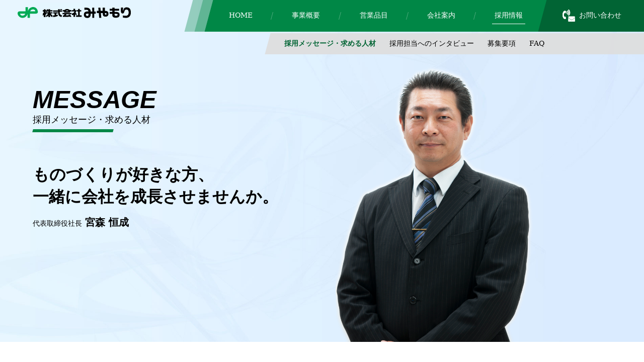

--- FILE ---
content_type: text/html; charset=UTF-8
request_url: http://www.kk-miyamori.co.jp/recruit/message.php
body_size: 11506
content:
<!doctype html>
<html>
<head>
<meta charset="utf-8">
<meta name="viewport" content="width=device-width">

<TITLE>採用メッセージ・求める人材｜株式会社みやもり</TITLE>
<META name="keywords" content="額帯鏡､ファインビュー､産業機械部品､機械加工､機械要素関連部品､シートシャッター､設計･組立･施工､アッセンブリー、商社">
<META name="description" content="みやもりは額帯鏡の製造販売を行っております。また、機械の要素部品、高性能機器部品を取扱い、北陸三県はもちろん、全国に顧客を持つ商社です。">

<link rel="stylesheet" type="text/css" href="/common/css/ress.css">
<link rel="stylesheet" type="text/css" href="/common/css/animate.css">
<link rel="stylesheet" type="text/css" href="/common/css/layout.css">

<!--jQuery-->
<script src="//ajax.googleapis.com/ajax/libs/jquery/1.11.1/jquery.min.js"></script>
<script src="/common/js/jquery-extension.js"></script>

<!--ヘッダーナビ追従-->
<script src="/common/js/Debouncer.js"></script>
<script src="/common/js/features.js"></script>
<script src="/common/js/Headroom.js"></script>
<script src="/common/js/jQuery.headroom.js"></script>

<!--レスポンシブcss-->
<link rel="stylesheet" href="/common/css/style-sm.css" media="print, screen and (max-width:1159px)">
<link rel="stylesheet" href="/common/css/style-s.css" media="screen and (max-width:767px)">
<link rel="stylesheet" href="/common/css/style-ml.css" media="print,  screen and (min-width:768px)">
<link rel="stylesheet" href="/common/css/style-m.css" media="print, screen and (min-width:768px) and (max-width:1159px)">
<link rel="stylesheet" href="/common/css/style-l.css" media="only screen and (min-width:1160px)">

<!--fontawesome-->
<link href="https://maxcdn.bootstrapcdn.com/font-awesome/4.7.0/css/font-awesome.min.css" rel="stylesheet" integrity="sha384-wvfXpqpZZVQGK6TAh5PVlGOfQNHSoD2xbE+QkPxCAFlNEevoEH3Sl0sibVcOQVnN" crossorigin="anonymous">

<!--アナリティクス-->
<!-- Global site tag (gtag.js) - Google Analytics -->
<script async src="https://www.googletagmanager.com/gtag/js?id=UA-119119924-1"></script>
<script>
  window.dataLayer = window.dataLayer || [];
  function gtag(){dataLayer.push(arguments);}
  gtag('js', new Date());

  gtag('config', 'UA-119119924-1');
</script><!--/アナリティクス-->
</head>

<body id="recruit" class="nav_sub_1">
<!--ヘッダーphp-->
<header class="headroom" id="header">
  <div class="head_wrap pc_flex pc_flex_sb">
  <h1><a href="/"><img src="/common/img/header/logo_b.png" alt="株式会社みやもり" class="head_logo_b"/><img src="/common/img/header/logo_w.png" alt="株式会社みやもり" class="head_logo_w"/></a></h1>
  <ul class="head_gnav pc_flex pc_flex_sb">
    <li class="naname gnav_top"><div class="naname_utikesi"><a href="/" class="gnav_link">HOME</a></div></li>
    <li class="naname gnav_outline"><div class="naname_utikesi"><a href="/outline/" class="gnav_link">事業概要</a></div></li>
    <li class="naname gnav_items"><div class="naname_utikesi"><a href="/items/" class="gnav_link">営業品目</a>
    
    
    <ul class="gnav_child gnav_child_items">
          <li class="nav_sub_1"><a href="/items/">営業品目</a></li>
          <li class="nav_sub_2"><a href="/items/products.php">取扱商品/メーカー</a></li>
</ul></div></li>
    <li class="naname gnav_company"><div class="naname_utikesi"><a href="/company/" class="gnav_link">会社案内</a>
    
    <ul class="gnav_child gnav_child_company">
<li class="nav_sub_1"><a href="/company/">ご挨拶/概要</a></li>
    <li class="nav_sub_2"><a href="/company/history.php">沿革/ISO取得/アクセス</a></li>
</ul>

</div></li>
    <li class="naname gnav_recruit"><div class="naname_utikesi"><a href="/recruit/" class="gnav_link">採用情報</a>
    
    <ul class="gnav_child gnav_child_recruit">
<li class="pc_none"><a href="/recruit/">採用情報 TOP</a></li>
          <li class="nav_sub_1"><a href="/recruit/message.php">採用メッセージ・求める人材</a></li>
          <li class="nav_sub_2"><a href="/recruit/interview.php">採用担当へのインタビュー</a></li>
          <li class="nav_sub_3"><a href="/recruit/youkou.php">募集要項</a></li>
          <li class="nav_sub_4"><a href="/recruit/faq.php">FAQ</a></li>
</ul></div></li>
    <li class="naname gnav_contact pc_only"><div class="naname_utikesi"><a href="/contact/" class="gnav_link">お問い合わせ</a></div></li>
  </ul>
  <div class="pc_none head_btn flex">
    <div class="naname head_btn_left">
      <div class="naname_utikesi">
        <div class="btn open_btn">
        <div class="menu-trigger">
      <span></span>
      <span></span>
      <span></span>
    </div>
        メニュー</div>
        </div>
    </div>
    <div class="naname head_btn_right">
      <div class="naname_utikesi">
        <a href="/contact/"><div class="btn">
        <span class="head_btn_contact_icon"><img src="/common/img/header/contact_icon_l.png" alt="お問い合わせ"/></span>お問い合わせ</div></a>
        </div>
    </div>
  </div>
  </div>
</header><!--/ヘッダーphp-->



<section class="message_main">
  <div class="w1150">
  <h1 class="arial_title arial_title_s">MESSAGE</h1>
  <p class="txt_pc_18px ">採用メッセージ・求める人材</p><div class="green_line green_line_6px naname"></div>
  <p class="txt_pc_32px mt60"><strong>ものづくりが好きな方、<br>
一緒に会社を成長させませんか。</strong></p>
  
  <p class="txt_pc_20px mt15">
    <span class="txt70p">代表取締役社長</span>
    <strong>宮森 恒成</strong></p>

  </div>
<p><img src="/recruit/img/message/main.png" alt="宮森 恒成" class="message_main_pic"/></p></section>

<!---->



<!---->

<section class="sec_margin w750 txt_pc_16px lh180p">
<h2 class="common_lead mb30">新卒でも中途でも安心の教育環境。</h2>
<p class="mb10">　求める人物像は「ものづくりが好き」。これが基本にして究極の思いです。工業系にこだわらず、どんなことでも良いです。自分から何かを作り出すのが好きな方に、ぜひ入社いただきたいと考えています。</p>
<p>　弊社は中途採用者が多く、その中には全くの畑違いから転職した人もいます。会社としてしっかり教育・サポートできる体制が整っているので、ご安心ください。</p>
</section>


<section class="sec_margin w750 txt_pc_16px lh180p">
<h2 class="mb30 common_lead">誰もが幹部候補生。働き方にも配慮。</h2>
<p class="mb10">　規模が小さい分、入社すれば誰でも「幹部候補」。実力があれば登用できる体制が整っています。そして、日々の業務改善から中長期の経営計画まで、意見が交換しやすい環境でもあります。人材の活躍が、そのまま企業の成長にダイレクトに反映され、やりがいを感じられるのではないでしょうか。</p>
<p class="mb10">　一方で働き方にも配慮しています。完全土日休で、残業も極力減らすほか、有休取得率の向上を図っています。もちろん産休制度なども設けています。</p>
<p>　私たちと一緒に、会社を成長させてくれる仲間を待っています。</p>


  <p class="txt_pc_20px mt15" align="right">
    <span class="txt70p">代表取締役社長</span>
    <strong>宮森 恒成</strong></p>
</section>

<!---->

<section class="sec_margin w1150">
<div align="center">
<a href="/contact/" class="txt_pc_20px naname common_link_btn common_link_btn_gray common_link_btn_l"><div class="naname_utikesi">お問い合わせ</div></a>
  <a href="/recruit/youkou.php" class="txt_pc_20px naname common_link_btn common_link_btn_l sp_mt20"><div class="naname_utikesi">ENTRY</div></a>
</div></section>

<!---->

<!--フッターphp-->
<footer>
  <div class="foot_wrap w1150">
  <div class="ml_flex ml_flex_sb flex_reverse">
    <div class="foot_link_right">
      <ul class="flex flex_wrap foot_link_ul">
        <li class="foot_link_li sp_only"><a href="/">HOME</a></li>
        <li class="foot_link_li"><a href="/outline/">事業概要</a></li>
        <li class="foot_link_li"><a href="/items/">営業品目</a>
          <ul class="sp_none">
            <li><a href="/items/products.php" class="txt-ccc">取扱商品/メーカー</a></li>
          </ul></li>
        <li class="foot_link_li"><a href="/company/">会社案内</a>
          <ul class="sp_none">
<li><a href="/company/index.php" class="txt-ccc">ご挨拶/概要</a></li>
    <li><a href="/company/history.php" class="txt-ccc">沿革/ISO取得/<br>
アクセス</a></li>
          </ul></li>
        <li class="foot_link_li"><a href="/recruit/">採用情報</a>
          <ul class="sp_none">
          <li class=""><a class="txt-ccc" href="/recruit/message.php">採用メッセージ/<br>
求める人材</a></li>
          <li class=""><a class="txt-ccc" href="/recruit/interview.php">採用担当への<br>
インタビュー</a></li>
          <li class=""><a class="txt-ccc" href="/recruit/youkou.php">募集要項</a></li>
          <li class=""><a class="txt-ccc" href="/recruit/faq.php">FAQ</a></li>
          </ul></li>
      </ul>
      <div class="foot_btn_body flex">
        <div><a href="/contact/" class="naname foot_btn_green">
          <div class="naname_utikesi"><i class="fa fa-envelope mr05 sp_none"></i><img src="/common/img/header/contact_icon_l.png" width="20" alt="お問い合わせ" class="sp_only mr05"/>お問い合わせ</div>
        </a></div><!--
        --><div><a href="https://www.facebook.com/kkmiyamori/" target="_blank" class="naname foot_btn_blue">
          <div class="naname_utikesi"><img src="/common/img/footer/fb_logo.png" alt="facebook"/></div>
        </a></div>
      </div>
    </div>
    <div class="txt_pc_16px">
      <p class="foot_logo"><a href="/"><img src="/common/img/header/logo_w.png" alt="株式会社みやもり"/></a></p>
      <div class="sp_flex">
        <p class="foot_honsya"><strong>本社</strong><br>
          <span class="txt-ccc">〒921-8581  <br class="pc_none">石川県野々市市<br class="sp_only">上林5-29-1</span><br>
          <i class="fa fa-volume-control-phone"></i> 076-248-1848</p>
        <p class="foot_toyamaeigyosho"><strong>富山営業所</strong><br>
          <span class="txt-ccc">〒939-8075  <br class="pc_none">富山県富山市<br class="sp_only">今泉243-1<br>
          エポックいま泉</span><br>
          <i class="fa fa-volume-control-phone"></i> 076-424-7274</p>
      </div>
    </div>
  </div>
  </div>
  <div class="foot_wrap2 ">
  <ul class="flex flex_sb flex_wrap w1150 foot_link_ul2">
  <li class="foot_link_li_news"><a href="/news/"><i class="fa fa-commenting-o"></i>NEWS</a></li>
  <li class="foot_link_li_sitemap"><a href="/sitemap/"><i class="fa fa-sitemap"></i>サイトマップ</a></li>
  <li class="foot_link_li_policy"><a href="/policy/"><i class="fa fa-lock"></i>Privacy policy</a></li>
  <li class="foot_link_li_copy txt-ccc">© MIYAMORI Co.,Ltd</li>
  </ul>
  </div>
  
 <a class="foot_pagetop_btn" ><img src="/common/img/footer/page_top.jpg" alt="ページトップ"></a>
</footer><!--/フッターphp-->
</body>
</html><br />
<b>Deprecated</b>:  PHP Startup: Use of mbstring.internal_encoding is deprecated in <b>Unknown</b> on line <b>0</b><br />


--- FILE ---
content_type: text/css
request_url: http://www.kk-miyamori.co.jp/common/css/layout.css
body_size: 24732
content:
/* CSS Document */

/**************************基本**************************/
.m0{ margin:0 !important; }
.p0{ padding:0 !important; }
.p3{ padding:3px !important; }

.mt0{ margin-top:0 !important; }
.mt05{ margin-top:5px !important; }
.mt10{ margin-top:10px !important; }
.mt15{ margin-top:15px !important; }
.mt20{ margin-top:20px !important; }
.mt25{ margin-top:25px !important; }
.mt30{ margin-top:30px !important; }
.mt35{ margin-top:35px !important; }
.mt40{ margin-top:40px !important; }
.mt45{ margin-top:45px !important; }
.mt50{ margin-top:50px !important; }
.mt60{ margin-top:60px !important; }
.mt70{ margin-top:70px !important; }
.mt80{ margin-top:80px !important; }
.mt90{ margin-top:90px !important; }
.mt100{ margin-top:100px !important; }
.mt120{ margin-top:120px !important; }

.mb0{ margin-bottom:0 !important; }
.mb05{ margin-bottom:5px !important; }
.mb10{ margin-bottom:10px !important; }
.mb15{ margin-bottom:15px !important; }
.mb20{ margin-bottom:20px !important; }
.mb25{ margin-bottom:25px !important; }
.mb30{ margin-bottom:30px !important; }
.mb35{ margin-bottom:35px !important; }
.mb40{ margin-bottom:40px !important; }
.mb45{ margin-bottom:45px !important; }
.mb50{ margin-bottom:50px !important; }
.mb60{ margin-bottom:60px !important; }
.mb70{ margin-bottom:70px !important; }
.mb80{ margin-bottom:80px !important; }
.mb90{ margin-bottom:90px !important; }
.mb100{ margin-bottom:100px !important; }

.ml0{ margin-left:0 !important; }
.ml05{ margin-left:5px !important; }
.ml10{ margin-left:10px !important; }
.ml15{ margin-left:15px !important; }
.ml20{ margin-left:20px !important; }
.ml25{ margin-left:25px !important; }
.ml30{ margin-left:30px !important; }
.ml35{ margin-left:35px !important; }
.ml40{ margin-left:40px !important; }
.ml45{ margin-left:45px !important; }
.ml50{ margin-left:50px !important; }
.ml60{ margin-left:60px !important; }
.ml70{ margin-left:70px !important; }
.ml80{ margin-left:80px !important; }
.ml90{ margin-left:90px !important; }
.ml100{ margin-left:100px !important; }

.mr05{ margin-right:5px !important; }
.mr10{ margin-right:10px !important; }
.mr15{ margin-right:15px !important; }
.mr20{ margin-right:20px !important; }
.mr25{ margin-right:25px !important; }
.mr30{ margin-right:30px !important; }
.mr35{ margin-right:35px !important; }
.mr40{ margin-right:40px !important; }
.mr45{ margin-right:45px !important; }
.mr50{ margin-right:50px !important; }
.mr60{ margin-right:60px !important; }
.mr70{ margin-right:70px !important; }
.mr80{ margin-right:80px !important; }
.mr90{ margin-right:90px !important; }
.mr100{ margin-right:100px !important; }


.pt05{ padding-top:5px !important; }
.pt10{ padding-top:10px !important; }
.pt15{ padding-top:15px !important; }
.pt20{ padding-top:20px !important; }
.pt25{ padding-top:25px !important; }
.pt30{ padding-top:30px !important; }
.pt35{ padding-top:35px !important; }
.pt40{ padding-top:40px !important; }
.pt45{ padding-top:45px !important; }
.pt50{ padding-top:50px !important; }
.pt60{ padding-top:60px !important; }
.pt70{ padding-top:70px !important; }
.pt80{ padding-top:80px !important; }
.pt90{ padding-top:90px !important; }
.pt100{ padding-top:100px !important; }

.pb05{ padding-bottom:5px !important; }
.pb10{ padding-bottom:10px !important; }
.pb15{ padding-bottom:15px !important; }
.pb20{ padding-bottom:20px !important; }
.pb25{ padding-bottom:25px !important; }
.pb30{ padding-bottom:30px !important; }
.pb35{ padding-bottom:35px !important; }
.pb40{ padding-bottom:40px !important; }
.pb45{ padding-bottom:45px !important; }
.pb50{ padding-bottom:50px !important; }
.pb60{ padding-bottom:60px !important; }
.pb70{ padding-bottom:70px !important; }
.pb80{ padding-bottom:80px !important; }
.pb90{ padding-bottom:90px !important; }
.pb100{ padding-bottom:100px !important; }

.pl05{ padding-left:5px !important; }
.pl10{ padding-left:10px !important; }
.pl15{ padding-left:15px !important; }
.pl20{ padding-left:20px !important; }
.pl25{ padding-left:25px !important; }
.pl30{ padding-left:30px !important; }
.pl35{ padding-left:35px !important; }
.pl40{ padding-left:40px !important; }
.pl45{ padding-left:45px !important; }
.pl50{ padding-left:50px !important; }
.pl60{ padding-left:60px !important; }
.pl70{ padding-left:70px !important; }
.pl80{ padding-left:80px !important; }
.pl90{ padding-left:90px !important; }
.pl100{ padding-left:100px !important; }

.pr05{ padding-right:5px !important; }
.pr10{ padding-right:10px !important; }
.pr15{ padding-right:15px !important; }
.pr20{ padding-right:20px !important; }
.pr25{ padding-right:25px !important; }
.pr30{ padding-right:30px !important; }
.pr35{ padding-right:35px !important; }
.pr40{ padding-right:40px !important; }
.pr45{ padding-right:45px !important; }
.pr50{ padding-right:50px !important; }
.pr60{ padding-right:60px !important; }
.pr70{ padding-right:70px !important; }
.pr80{ padding-right:80px !important; }
.pr90{ padding-right:90px !important; }
.pr100{ padding-right:100px !important; }


.t_center{ text-align:center!important;}
.t_right{ text-align:right!important;}
.t_left{ text-align:left!important;} 
.v_top{ vertical-align:top;}
.v_middle{ vertical-align:middle;}
.v_bottom{ vertical-align:bottom;}
.v_txt_bot{ vertical-align:text-bottom;}
.float_r{ float:right;}
.float_l{ float:left;}

.va_-3px{ vertical-align:-3px;}
.va_-5px{ vertical-align:-5px;}

.fontb{font-weight:bold;}

.txt50p{font-size:50% !important;}
.txt60p{font-size:60% !important;}
.txt70p{font-size:70% !important;}
.txt80p{font-size:80% !important}
.txt90p{font-size:90% !important;}
.txt95p{font-size:95% !important;}
.txt100p{font-size:100%　!important;}
.txt110p{font-size:110% !important;}
.txt120p{font-size:120% !important;}
.txt130p{font-size:130% !important;}
.txt140p{font-size:140% !important;}
.txt150p{font-size:150% !important;}
.txt160p{font-size:160% !important;}
.txt170p{font-size:170% !important;}
.txt180p{font-size:180% !important;}
.txt190p{font-size:190% !important;}
.txt200p{font-size:200% !important;}
.txt240p{font-size:240% !important;}
.txt280p{font-size:280% !important;}

.txt-red{color:#FF0004;}
.txt-pink{color:#F53A81;}
.txt-okamoto-blue{color: rgba(18,77,150,1);}
.txt-000{color:#000;}
.txt-555{color:#555;}
.txt-888{color:#888;}
.txt-ccc{color:#ccc!important;}
.txt-fff{color:#fff;}
.txt-right-green{color:#b9f084;}
.txt-green{color: #008746;}
.txt-green2{color: #41B739;}
.txt-green3{color: #087B00;}
.txt-green4{color: #A7D1BB;}
.txt-blue{color: #00a0e9;}
.txt-blue2{color: #307BE0;}
.txt-gold{color: #6F5B00;}
.txt-purple{color: #B423B8;}

.font-Georgia{font-family:Georgia, "Times New Roman", Times, serif;}
.font-Anto{
	font-family: 'Anton', sans-serif;
}


.lh0{line-height:0;}
.lh10{line-height:10px;}
.lh11{line-height:11px;}
.lh12{line-height:12px;}
.lh13{line-height:13px;}
.lh14{line-height:14px;}
.lh15{line-height:15px;}
.lh16{line-height:16px;}
.lh17{line-height:17px;}
.lh18{line-height:18px;}
.lh19{line-height:19px;}
.lh20{line-height:20px;}
.lh21{line-height:21px;}
.lh22{line-height:22px;}
.lh23{line-height:23px;}
.lh24{line-height:24px;}
.lh25{line-height:25px;}
.lh26{line-height:26px;}
.lh27{line-height:27px;}
.lh28{line-height:28px;}
.lh29{line-height:29px;}
.lh30{line-height:30px;
}
.lh110p{line-height: 1.1;}
.lh120p{line-height: 1.2;}
.lh140p{line-height: 1.4;}
.lh160p{line-height: 1.6;}
.lh180p{line-height: 1.8;}
.lh200p{line-height: 2;}


.clearfix:after {
    clear: both;
    content: "."; 
    display: block;
    height: 0;
    visibility: hidden;
}
.clearfix {
}
a.mouseover:hover img { filter: alpha(opacity=70); -moz-opacity:0.70; opacity:0.70;}

.pic-round{
	border-radius:10px;}
.pic-border{
	border:1px solid #ccc;}
	
.sp_only{}
.sp_none{}
.pc_only{}
.pc_none{}

.inline_block{display:inline-block;}

.txt-torikesisen{
	text-decoration:line-through;}
	
.m-width-90p{
	max-width:90%;}
.m-width-100p{
	max-width:100%;}

.posi_r{
	position:relative;}

	
.caution{
	text-indent:-1em;
	padding-left:1em;}
.caution6em{
	padding-left:6em;
	position:relative;}
.caution6em span{
	position:absolute;
	display:block;
	left:0;
	top:0;}
	
.flex{
	display: flex;
    display: -ms-flexbox;}
.flex_sb{
    -webkit-box-pack: justify;
    -webkit-justify-content: space-between;
    -ms-flex-pack: justify;
    justify-content: space-between;}
.flex_wrap{
	flex-wrap: wrap;}
.flex_reverse{
	flex-direction:row-reverse;}	

	
/*----------------------------------*/
body{margin:0 auto;
	font-family:"ヒラギノ角ゴ Pro W3", "Hiragino Kaku Gothic Pro", 'Noto Sans Japanese', "メイリオ","serif",  Meiryo, Osaka, "ＭＳ Ｐゴシック", "MS PGothic", sans-serif;
font-size:14px;
color:#000;}
	
	
/*ヘッダー------------------------------*/
.head_logo_w{
	display:none;}
.head_logo_b{}

.naname{
  transform: skewX(-15deg); /*transformで曲げる*/}
.naname_utikesi{
  transform: skewX(15deg);}
  
.headroom {position: fixed;top: 0;right: 0;right: 0;transition: all .6s linear;z-index:9999;
width: 100%;}
.headroom--unpinned {top: -65px;}
.headroom--pinned {top: 0;}

.headroom--not-top{
	background:#fff;}

/*フッター------------------------------*/
footer{
	/* Permalink - use to edit and share this gradient: http://colorzilla.com/gradient-editor/#1a1a1a+0,1a1a1a+39,2b2b2b+39,2b2b2b+39,2b2b2b+99 */
background: rgb(26,26,26); /* Old browsers */
background: -moz-linear-gradient(-70deg, rgba(26,26,26,1) 0%, rgba(26,26,26,1) 39%, rgba(43,43,43,1) 39%, rgba(43,43,43,1) 39%, rgba(43,43,43,1) 99%); /* FF3.6-15 */
background: -webkit-linear-gradient(-70deg, rgba(26,26,26,1) 0%,rgba(26,26,26,1) 39%,rgba(43,43,43,1) 39%,rgba(43,43,43,1) 39%,rgba(43,43,43,1) 99%); /* Chrome10-25,Safari5.1-6 */
background: linear-gradient(110deg, rgba(26,26,26,1) 0%,rgba(26,26,26,1) 39%,rgba(43,43,43,1) 39%,rgba(43,43,43,1) 39%,rgba(43,43,43,1) 99%); /* W3C, IE10+, FF16+, Chrome26+, Opera12+, Safari7+ */
filter: progid:DXImageTransform.Microsoft.gradient( startColorstr='#1a1a1a', endColorstr='#2b2b2b',GradientType=1 ); /* IE6-9 fallback on horizontal gradient */}

.w750{
	max-width:750px;
	width:90%;
	margin-left:auto;
	margin-right:auto;}
.w950{
	max-width:950px;
	width:90%;
	margin-left:auto;
	margin-right:auto;}
.w1150{
	max-width:1150px;
	width:90%;
	margin-left:auto;
	margin-right:auto;}
	
.foot_wrap{
	padding:50px 0 35px;
	color:#fff;}
.foot_wrap a{
	text-decoration:none;
	color:#fff;}
.foot_logo{
	margin-bottom:25px;}
	
.foot_btn_body >div{
	display:inline-block;}
.foot_btn_body a{
	display: block;
    font-size: 120%;
    width: 200px;
    text-align: center;
	height:100%;
	padding:10px 0;}
.foot_btn_blue img{
	height:20px;
	margin-top:2px;}
.foot_btn_green{}
.foot_btn_blue{
	line-height:0;}
	
.foot_btn_green{
	background:#008746;}
.foot_btn_green:hover{
	background:#016434;}
.foot_btn_blue{
	background:#385897;}
.foot_btn_blue:hover{
	background:#2A374F;}
	
.foot_wrap2{
	background:#000;
	padding:50px 0 35px;}
	
.foot_link_ul2 a{
	color:#fff;
	text-decoration:none;}
.foot_link_ul2 a i{
	font-size:140%;
	margin-right:5px;}
.foot_link_li_news,
.foot_link_li_sitemap{
	margin-right:30px;}	
.foot_link_li_policy{
	margin-right:auto;}	
	
.foot_pagetop_btn{
	display: none;
    line-height: 0;
    position: fixed;
    bottom: 62px;
    right: 30px;
    cursor: pointer;}
.foot_pagetop_btn img{}
.foot_pagetop_btn:hover img{
	opacity:.7;}


/*トップページ------------------------------*/
.top_main{
	background:url(/common/img/top/main.jpg);
	background-position:center;
	background-size:cover;
	height:780px;
	position:relative;
    display: flex;
    display: -ms-flexbox;
    -webkit-box-align: center;
    -ms-flex-align: center;
    -webkit-align-items: center;
    align-items: center;
    -webkit-box-pack: center;
    -ms-flex-pack: center;
    -webkit-justify-content: center;
    justify-content: center;}
.top_main_lead {
	margin-top:70px;}
.top_main_lead .naname{
	width:310px;
	text-align:center;
	background:#fff;
	font-size:200%;
	padding:10px 40px;
	display:inline-block;}
	
.arial_title{
	font-family:Arial, Helvetica, sans-serif;
	font-style:italic;
	font-size:400%;}
.arial_title_s{
	font-size:350%;}
	
.white_box{
	background:rgba(255,255,255,0.90);
	padding:20px;}
	
.green_line{
	background:#008746;
	height:9px;
	width:160px;
    display: inline-block;}
.green_line_6px{
	height:6px;}
.green_line_small{
	width:50px;}
	
.common_link_btn{
	background:#008746;
	display:block;
	color:#fff;
	padding:10px 0;
	width:300px;
	text-align:center;
	display:inline-block;
	text-decoration:none;}
#top .common_link_btn{
	box-shadow:4px 4px 4px rgba(0,0,0,0.10)}
.common_link_btn_s{
	padding:10px 0;
	width:230px;}
.common_link_btn_l{
	padding:20px 0;
	width:400px;}
.common_link_btn:hover{
	background:#005C2F;}
.common_link_btn_gray{
	background:#999;}
.common_link_btn_gray:hover{
	background:#555;}
	
.common_link_btn_custom{
      max-width: 200px;
    padding: 3px!important;
    border-radius: 6px;
	position:relative;}
.common_link_btn_custom:after{
	content:"\f0da";
	font-family:FontAwesome;
	position:absolute;
	right:15px;}
	
.top_sec .top_sec_txt_box{
	width:460px;
	position:relative;
	margin-left:auto;}
.top_sec.top_sec_custom .top_sec_txt_box{
	margin-left:0;
	margin-right:auto;}
.top_sec .white_box{
	margin:35px 0 50px;}
	
.top_rec_bg{
	margin-top:40px;
	background-image:url(/recruit/img/main.jpg);
	height:50vw;
	background-position:center;
	background-size:cover;
	
    display: flex;
    display: -ms-flexbox;
    -webkit-box-align: center;
    -ms-flex-align: center;
    -webkit-align-items: center;
    align-items: center;
    -webkit-box-pack: center;
    -ms-flex-pack: center;
    -webkit-justify-content: center;
    justify-content: center;
	}
	
	

.link_txt_common{
	color:inherit;
	text-decoration:none;}	
	
.link_mo_opa{
	transition:.2s;
	display:block;}
.link_mo_opa:hover{
	opacity:.7;}
#top .link_mo_opa{
	position:relative;}
	
#top .link_mo_opa .common_link_btn:hover{
	background:#008746;}
	
	
.top_rec_white_box{
	width:540px;
	padding:40px 0 45px;
	background:rgba(255,255,255,0.90);}
	
.top_news_ul li{
	background:#f2f2f2;
	padding: 15px;
	margin-bottom:20px;}
.top_news_ul li:last-child{
	margin-bottom:0;}
	
.top_news_cat_red{
	background:#E60012!important;}
	

.top_news_title{
	color:#333;}
	


.top_rec_white_box {
	position:relative;}
.top_rec_bg .common_link_btn_body{
	position:absolute;
	width:100%;
	text-align:center;
	left:0;
	bottom:-90px;}

.top_news_archive_link{
	color:#333;
	text-decoration:none;}
.top_news_archive_link:hover{
	text-decoration:underline;}
.top_news_archive_link span{
	color:#294899;}
	
.top_main_txt  {-webkit-animation-duration: 1s;
  animation-delay:1s;}
.top_main_txt2  {-webkit-animation-duration: 2s;
  animation-delay:2s;}
	
/*下層ページ------------------------------*/
.rec_main{
	background-image:url(/recruit/img/main.jpg);
	background-size:cover;
	background-position:center;
	height:700px;
	
    display: flex;
    display: -ms-flexbox;
    -webkit-box-align: center;
    -ms-flex-align: center;
    -webkit-align-items: center;
    align-items: center;
    -webkit-box-pack: center;
    -ms-flex-pack: center;
    -webkit-justify-content: center;
    justify-content: center;}
.rec_main_lead{
	background:#000000;
	color:#fff;
	padding:15px 50px;
	text-align:center;}
.rec_main_lead_title{
	font-size:300%;
	font-family:Arial, Helvetica, sans-serif;
	font-style:italic;
	color: #02AA55}
/*
.rec_main_lead_title span{
	font-size:80%;
	color:#02AA55;}
*/
	
.rec_top_img{
    margin: -35px 0 -27px;
    position: relative;
    z-index: -1;
    text-align: right;}
	
.rec_top_entry_pic{
	margin-bottom:-20px;}
	
.faq_box{
	padding:15px 15px 15px 60px;
	text-align:left;
	border:1px solid #ddd;
	border-radius:5px;
	position:relative;
	display:block;
	color:#000;
	transition:.1s;
	text-decoration:none;}
.faq_box:hover{
	border:1px solid #008746;
	color:#fff;
	background:#008746;}
.faq_box:before {
    position: absolute;
    display: block;
    content: "Q";
    font-family: Arial, Helvetica, sans-serif;
    background: #000;
    color: #fff;
    left: 15px;
    top: 50%;
    height: 30px;
    line-height: 30px;
    width: 30px;
    text-align: center;
    font-style: italic;
    font-size: 120%;
    margin-top: -15px;
}

.common_lead{
	font-size:180%;
	text-align:center;}
	
.message_main {
	background-image:url(/recruit/img/message/main_bg.jpg);
	background-size:cover;
	background-position:center;
    height: 680px;
    padding-top: 170px;
    position: relative;
}
#company .message_main {
	background-image:url(/company/img/main.jpg);
    height: 600px;
    padding-top: 85px;
}
.message_main_pic{
    position: absolute;
    bottom: 0;
    height: 550px;
    right: 17vw;}
	
 .message_main_interview {
	background-image:url(/recruit/img/interview/main.jpg);
	background-size:cover;
	background-position:center;
    height: 600px;
    padding-top: 110px;
}
 .message_main_interview .w1150 > div{
	 padding-left:55%;
}
	
.nav_sub{
    padding: 15px 30px;
    background: #f1f1f1;
    position: absolute;
    right: -30px;
    width: 60vw;}
	
.nav_sub_body {
    overflow: hidden;
    width: 100%;
    position: absolute;
    height: 100px;
}

.interview_txt_span{
	font-weight:bold;
	color:#008746;}
	
.interview_pic_sec{}
.interview_pic_sec_box{
	height:400px;
	width:50%;
	background-size:cover;
	background-position:center;}
.interview_pic1{
	background-image:url(/recruit/img/interview/eigyou1.jpg);}
.interview_pic2{
	background-image:url(/recruit/img/interview/eigyou2.jpg);}
.interview_pic3{
	background-image:url(/recruit/img/interview/seizou1.jpg);}
.interview_pic4{
	background-image:url(/recruit/img/interview/seizou2.jpg);}
.interview_pic5{
	background-image:url(/recruit/img/interview/kanri1.jpg);}
.interview_pic6{
	background-image:url(/recruit/img/interview/kanri2.jpg);}
	
.outline_main{
	background-image:url(/outline/img/main.jpg);
	background-size:cover;
	background-position:center;
	height:400px;
	padding-top:240px;
	color:#fff;
	text-shadow:0 0 10px #000;}
#items .outline_main{
	background-image:url(/items/img/main.jpg);
	color:#000;
	text-shadow:0 0 10px #fff;}
#company .outline_main{
	background-image:url(/company/img/main.jpg);
	color:#000;
	text-shadow:0 0 10px #fff;}
	
.outline_tokutyo_sec{
	background-image:url(/outline/img/tokutyo_bg.jpg);
	padding:50px 0;
	background-size:cover;
	background-position:center;
	color:#fff;}
	
#items .outline_top_items_ul{
    -webkit-box-pack: center;
    -ms-flex-pack: center;
    -webkit-justify-content: center;
    justify-content: center;}
	
.outline_top_items_li{
	text-align:center;
	width:20%;}
.outline_top_items_li div{
	height:260px;
	background-size:190%;
	background-position:center;
	margin-bottom:10px;}
#items .outline_top_items_li div{
	height:260px;
	background-size:cover;}
.outline_top_items_li_bg1 div{
	background-image:url(/outline/img/items1.jpg)}
.outline_top_items_li_bg2 div{
	background-image:url(/outline/img/items2.jpg)}
.outline_top_items_li_bg3 div{
	background-image:url(/outline/img/items3.jpg)}
.outline_top_items_li_bg4 div{
	background-image:url(/outline/img/items4.jpg)}
.outline_top_items_li_bg5 div{
	background-image:url(/outline/img/items5.jpg)}
	
.common_main {
	background-image:url(/recruit/img/youkou/main.jpg);
	background-size:cover;
	background-position:center;
    height: 200px;
    padding-top: 50px;
	color:#fff;
}
#contact .common_main {
	background-image:url(/contact/img/main.jpg);
}
#items .common_main {
	background-image:url(/items/img/products/main.jpg);
}
#company .common_main,
#news .common_main,
#sitemap .common_main,
#policy .common_main {
	background-image:url(/company/img/history/main.jpg);
}

.youkou_tbl{
	border-collapse:collapse;
	width:100%;
	margin-top:20px;}
.youkou_tbl th,.youkou_tbl td{
	padding:10px 15px;
	border:1px solid #ccc;
    border-left: none;
    border-right: none;}
.youkou_tbl th{
	width:25%;
	font-weight:normal;
	background:#f1f1f1;
	font-size:110%;}
.youkou_tbl_custom th{
	width:35%;
     padding-left: 1.6em!important;
	text-align:left}
.youkou_tbl td{}

.youkou_tbl_custom th:before {
	content:"\f0da";
	font-family:FontAwesome;
	margin-right:6px;
	color:#008746;
     margin-left: -.8em;
}

.youkou_contact {
    -webkit-box-pack: center;
    -ms-flex-pack: center;
    -webkit-justify-content: center;
    justify-content: center;
    max-width: 700px;
    margin: auto;
    padding: 30px;
    border: 1px solid #ccc;
    margin-top: 15px;
	background:#f5f5f5;
}

.page_nai_link_ul {
	display:block;
	text-align:center;}
.page_nai_link_ul a{
	color:#333;}
.page_nai_link_ul li{
	display:inline-block;}
.page_nai_link_ul li:after{
	content:"/";
	margin:0 20px;}
.page_nai_link_ul li:last-child::after{
	display:none;}
	
.faq_box2{padding:0 0 0 50px;
position:relative;}
.faq_box2_q{
	margin-bottom:20px;
	font-weight:bold;
	color:#008746;
    padding-bottom: 20px;
    border-bottom: 1px dashed #ccc;}
.faq_box2:before {
    position: absolute;
    display: block;
    content: "Q";
    font-family: Arial, Helvetica, sans-serif;
    color: #fff;
    left: 0;
    top: 3px;
    height: 30px;
    line-height: 30px;
    width: 30px;
    text-align: center;
    font-style: italic;
    font-size: 24px;
	border-radius:4px;
	font-weight:normal;
	background:#016434;
}
.faq_box2_a:before {
    content: "A";
    background: #555;
}
.faq_box2_body{
padding: 30px;
    border: 1px solid #ccc;
    background: #f5f5f5;
    border-radius: 5px;}
	
	
.label-important {
    background: #F03434;
    padding: 0 10px;
    color: #fff;
    margin: 0 10px;
    border-radius: 10px;
    font-size: 80%;
    font-weight: 300;
    vertical-align: 1px;
    cursor: default;
}

.label-important555 {
    background: #555;
}

.alert-error {
    background: #FFEBEC;
    color: #D12D2D;
    padding: 5px 10px;
    border-radius: 5px;
    margin-top: 5px;
}

.submit{
	text-align:center;
	margin-top:60px;
	margin-bottom:40px;}
.submit input{
	background: #008746;
	color:#fff;
	border:none;
	font-size:135%;
	cursor:pointer;
	padding:10px 50px;
	transition:.4s;}
.submit input:hover{
	opacity:.7;}
	
.submit input.btn_back{
	background: #555;
	padding:10px 25px;}
.submit input.btn_back:hover{
	opacity:.7;}
	
.input-width{
	max-width:550px;
	width:100%;
	padding:3px;
	font-size:110%;}
.input-width-ss{
	max-width:60px;}
.input-width-s80{
	max-width:80px;}
.input-width-s{
	max-width:120px;}
.input-width-m{
	max-width:250px;}
.input-width-l{
	max-width:350px;}
	
.common_title{
    background: #f1f1f1;
    font-weight: bold;
    padding: 8px 8px 8px 20px;
    border-left: 5px #008746 solid;
	margin-bottom:20px;
	font-size:140%;}
	
.contact_cat{
    display: inline-block;
    background: #008746;
    color: #fff;
    width: 100px;
    text-align: center;
    font-size: 65%;
    margin-right: 10px;
    vertical-align: 5px;}
	
.youkou_tbl td.contact_td {
    border: none;
    padding: 30px 0 15px;
}

.items_color1{color:#D8005A}
.items_color2{color:#4A9BE1}
.items_color3{color:#EB8432}
.items_color4{color:#BB8B61}
.items_color5{color:#6654A0}

.common_box{
	border-radius:5px;
	background:#f1f1f1;
	border:1px solid #ccc;
	padding:20px;}
.common_box_custom {
	border-radius:0;
	border:none;}
	

.nounyu_list li:before{
	content:"\f0da";
	font-family:FontAwesome;
	color:#008746;
	margin-right:.4em;}
	
.company_bg{
	/*background-image:url(/company/img/bg.jpg);*/
	background-size:cover;
	background-position:center;
	padding:80px 0;}
	
.map_btn {
    display: inline-block;
    font-size: 80%;
    background: #008746;
    color: #fff;
    text-decoration: none;
    padding: 0 10px;
    border-radius: 6px;
    margin-left: 10px;
}
.map_btn:hover {
	opacity:.7;
}

.access_box{
	text-align:center;}
	
.common_title2{
    font-weight: normal;
    border-bottom: 1px solid #aaa;
    padding-bottom: 5px;
	margin-bottom:15px;}
#news .common_title2{
	margin-bottom:40px;}
	
.news_content {
	margin-top:25px;}
.news_content p{
	margin-bottom:20px;}
.news_content p:last-child{
	margin-bottom:0;}
	
.sitemap_ul a{
	color:#000;
	text-decoration:none;}
.sitemap_ul a:hover{
	text-decoration:underline;}
.sitemap_ul > li > a{
	padding:10px 0;
	display:block;
	margin-bottom:10px;
	border-bottom:1px solid #ccc;
	margin-top:30px;
	font-size:110%;}
.sitemap_ul > li:first-child > a{
	margin-top:0;}
.sitemap_ul > li li {}
.sitemap_ul > li li a{
	color:#222;
	display:block;
	padding-left:.7em;
	margin-top:5px;}
.sitemap_ul > li li:first-child a{
	margin-top:0;}
	
.common_list{}
.common_list li{
	margin-bottom:5px;}
.common_list li:last-child{
	margin-bottom:0;}
.common_list li:before{
	content:"\f054";
	margin-right:.3em;
	font-family:FontAwesome;
	color:#aaa;}
	
.top_news_ul a{
	color:inherit;}
	
.anime{
	visibility:hidden;}
	
.items_products_link{
	color:#333;}

--- FILE ---
content_type: text/css
request_url: http://www.kk-miyamori.co.jp/common/css/style-ml.css
body_size: 2353
content:
/* CSS Document */
.sp_only{display:none!important;}

.ml_flex{
	display: flex;
    display: -ms-flexbox;}
.ml_flex_sb{
    -webkit-box-pack: justify;
    -webkit-justify-content: space-between;
    -ms-flex-pack: justify;
    justify-content: space-between;}
.ml_flex_wrap{
	flex-wrap: wrap;}

/*ヘッダー------------------------------*/

	

	
/*フッター------------------------------*/
.foot_toyamaeigyosho{
	margin-top:20px;}
.foot_link_li{
	margin-right:80px;
	font-size:130%;}
.foot_link_li ul li{
	font-size:80%;
	margin-top:10px;}
.foot_link_li:last-child{
	margin-right:0;}
	
.foot_link_right{
	position:relative;}
	
.foot_btn_body{
	position:absolute;
    bottom: -60px;
    right: 0;}
.foot_btn_body a{}



/*トップ------------------------------*/
.top_main_txt2{vertical-align: -25px;
    margin-left: -12px;}
	
.txt_pc_16px{
	font-size:16px;}
.txt_pc_18px{
	font-size:18px;}
.txt_pc_20px{
	font-size:20px;}
.txt_pc_22px{
	font-size:22px;}
.txt_pc_24px{
	font-size:24px;}
.txt_pc_28px{
	font-size:28px;}
.txt_pc_32px{
	font-size:32px;}
.txt_pc_35px{
	font-size:35px;}
	
.top_news_data{
	width:120px;
	margin-right:15px;
    display: inline-block;
    text-align: center;}
.top_news_cat{
	width:140px;
	display:inline-block;
	text-align:center;
	background:#000;
	color:#fff;
	margin-right:15px;
    align-self: flex-start;}
.top_news_title{
	flex-shrink: 10000000;}
	
#news .top_news_data{
	width:150px;}
#news .top_news_cat{
	width:170px;}
	
.top_news_right{
    flex-grow: 20;
    margin-left: 90px;}
	

/*下層ページ------------------------------*/
.ml_2clm_box{
	width:48%;}
	
.youkou_contact_right{
    margin-left: 30px;
    padding-left: 30px;
    border-left: 1px solid #ccc;
}

.items_flex{
    -webkit-box-align: center;
    -ms-flex-align: center;
    -webkit-align-items: center;
    align-items: center;}
	
.items_flex_left{
	width:35%;}
.items_flex_left img{
	width:100%;}
.items_flex_right{
	width:61%;}
	

#items .outline_top_items_li{
	width:31%;}
#items .outline_top_items_li:nth-child(2),
#items .outline_top_items_li:nth-child(3),
#items .outline_top_items_li:nth-child(5){
	margin-left:3.5%;}
#items .outline_top_items_li:nth-child(n+4){
	margin-top:40px;}
	
.iso_flex > *{
	width:31%;
	margin-left:3.5%;}
.iso_flex > *:first-child{
	margin-left:0;}
	
.access_box{
	width:48%;}
	

.sitemap_ul {
	width:46%;}

--- FILE ---
content_type: text/css
request_url: http://www.kk-miyamori.co.jp/common/css/style-l.css
body_size: 5397
content:
/* CSS Document */
.pc_none{display:none!important;}


	
.pc_flex{
	display: flex;
    display: -ms-flexbox;}
.pc_flex_sb{
    -webkit-box-pack: justify;
    -webkit-justify-content: space-between;
    -ms-flex-pack: justify;
    justify-content: space-between;}
.pc_flex_wrap{
	flex-wrap: wrap;}
	
	
/*----------------------------------*/
body{
	padding-top:66px;}
body#top {
	padding-top:0;}

/*ヘッダー------------------------------*/
header{
	/*overflow:hidden;*/
	background:#fff;}
.head_wrap{}
	
.head_wrap h1{
	padding-left:35px;
	padding-top:10px;}
#top .head_logo_w{
	display:inline;}
#top .head_logo_b{
	display:none;}
	
#top .headroom--not-top .head_logo_w{
	display:none;}
#top .headroom--not-top .head_logo_b{
	display:inline;}

.head_gnav{}
.head_gnav li{
	background:#008746;
	margin-left:-2px;
	padding:15px 2.75vw;}
.head_gnav li.gnav_contact{
	background:#016434;
    padding-right: 70px;
    margin-right: -30px;}
.head_gnav li.gnav_top{
	position:relative;}
.head_gnav li.gnav_top:before,
.head_gnav li.gnav_top:after{
	position:absolute;
	width:40px;
	height:100%;
	content:"";
	top:0;
	left:-20px;
	background:rgba(0,135,70,0.35);}
.head_gnav li.gnav_top:after{
	left:-40px;}
	
.head_gnav a{
	color:#fff;
	text-decoration:none;
	display:inline-block;
	padding:7px 5px;
	border-bottom:1px solid rgba(255,255,255,0.00);
	position:relative;}
.head_gnav li.gnav_contact a{
	padding-left:38px;}
.head_gnav li.gnav_contact a:before{
	content:url(/common/img/header/contact_icon.png);
	left:5px;
	top:4px;
	position:absolute;}
.head_gnav a:hover,
#outline .gnav_outline a.gnav_link,
#top .gnav_top a.gnav_link,
#company .gnav_company a.gnav_link,
#items .gnav_items a.gnav_link,
#recruit .gnav_recruit a.gnav_link{
	border-bottom:1px solid #fff;}
	
.gnav_outline,
.gnav_items,
.gnav_company,
.gnav_recruit{
	position:relative;}
.gnav_outline:before,
.gnav_items:before,
.gnav_company:before,
.gnav_recruit:before{
    left: 0;
    top: 24px;
    width: 1px;
    display: block;
    content: "";
    border-left: 1px solid rgba(255,255,255,0.3);
    position: absolute;
    height: 15px;}
	
.gnav_child{
	display:none;}
	
/*フッター------------------------------*/

/*トップページ---------------------------------*/
.top_sec{
	position:relative;
	height:480px;}
.top_sec_img{
	position:absolute;
	top:0;
	left:0;}
.top_sec_custom .top_sec_img{
	left:auto;
	right:0;}

.top_sec .white_box{
	padding-right:0;}
.top_sec.top_sec_custom .white_box{
	padding-right:20px;
	padding-left:0;}
	
.top_sec .top_sec_txt_box {
    height: 100%;
}
.top_sec .common_link_btn {
}
.top_sec_custom .common_link_btn {
}

.top_sec .arial_title {
	padding-top:10px;
}

.sec_margin{
	margin-top:100px;
	margin-bottom:100px;}
	

	
#top .link_mo_opa{
	display:block;
	height:480px;}
#top .top_rec_sec .link_mo_opa{
	height:auto;}

/*下層ページ------------------------------*/
#recruit .gnav_child_recruit,
#items .gnav_child_items,
#company .gnav_child_company {
    display: block;
    position: fixed;
    top: 51px;
    width: 60vw;
    right: -20vw;
	background: rgba(222,222,222,0.92) ;
	padding:5px 5px 5px 30px;
  transform: skewX(-15deg); /*transformで曲げる*/
}


.gnav_child {
	transition:.1s;}
.headroom--not-top .gnav_child {
	opacity:0;
	pointer-events: none;}



@media all and (-ms-high-contrast:none){
		#recruit .gnav_child_recruit,
		#items .gnav_child_items,
		#company .gnav_child_company {

				 top: 66px !important;
				width: 60% !important;
				right: -5% !important;
		}
}





/*トップrecruit微調整*/
.top_rec_bg{
	background-size:CONTAIN;
	background-repeat: no-repeat;
	background-attachment: fixed;
	}
	





#items .gnav_child_items {
    right: -40vw;
}

#company .gnav_child_company {
    right: -32vw;
}







#recruit .gnav_child_recruit li,
#items .gnav_child_items li,
#company .gnav_child_company li{
	display:inline-block;
	padding:0;
	background:none;
	margin-right:15px;
  transform: skewX(15deg);
}
#recruit .gnav_child_recruit li:last-child,
#items .gnav_child_items li:last-child,
#company .gnav_child_company li:last-child{
	margin-right:0;
}
#recruit .gnav_child_recruit li a,
#items .gnav_child_items li a,
#company .gnav_child_company li a{
	border:none;
	color:#000;
}


.nav_sub_1 .nav_sub_1 a,
.nav_sub_2 .nav_sub_2 a,
.nav_sub_3 .nav_sub_3 a,
.nav_sub_4 .nav_sub_4 a,
.nav_sub_5 .nav_sub_5 a{
	color:#016434!important;
	font-weight:bold;}
	
body#recruit.nav_sub_1{
	padding-top:0;}
#top .headroom--top,
body#recruit.nav_sub_1 .headroom--top{
	background:none;}
	
	
.anchor_point{
	padding-top:110px;
	margin-top:-110px;}
	
.common_box{
	padding:30px;}
	

.nounyu_list li{
	width:31%;
	margin-left:3.5%;}
.nounyu_list li:nth-child(3n-2){
	margin-left:0;}
.nounyu_list li:nth-child(n+4){
	margin-top:15px;}
	
	
	
	
	
	
/*recruitトップ微調整*/
.rec_main{
	background-size:contain;
	background-repeat: no-repeat;
	background-attachment: fixed;
	background-position:center 60px;
	height: 48vw;
	}
	
	
	
	

/* 767px以下: デフォルト */


/* 768px以上 */
@media (min-width: 768px) {

}

/* 992px以上 */
@media (min-width: 992px) {

}

/* 1200px以上 */
@media (min-width: 1200px) {
  	
/*下層ページ------------------------------*/
.rec_main{

	height:48vw;
	
	
}

}



/* 1200px以上 */
@media (min-width: 1400px) {
  	
/*下層ページ------------------------------*/
.rec_main{

	height:48vw;
	
	
}

}
	
	
	

--- FILE ---
content_type: text/css
request_url: http://www.kk-miyamori.co.jp/common/css/style-sm.css
body_size: 4228
content:
/* CSS Document */
.pc_only{display:none!important;}

.sm_mb0{
	margin-bottom:0!important;}



/*------------------------------*/
body{
	padding-top:51px;}

/*ヘッダー------------------------------*/
.head_wrap h1{
	padding:18px 10px;
	background:#fff;
	line-height:0;
	position:relative;
	z-index:2;
	border-bottom:1px solid #e5e5e5;}
.head_wrap h1 img{
	width:150px;}
	
.head_gnav{
    -webkit-overflow-scrolling: touch;
    overflow-scrolling: touch;
	z-index:1;
    position: absolute;
    padding: 65px 0 120px 40px;
    background: #fff;
    right: 0;
    overflow-y: scroll;
    overflow-x: hidden;
    -webkit-transition: 0;
    transition: 0;
    -webkit-filter: opacity(0);
    filter: opacity(0);
    -webkit-transform: translateX(500px);
    -ms-transform: translateX(500px);
    transform: translateX(500px);
    width: 340px;
	max-width:100vw;
    top: 0;
    height: 100vh;
}
.head_gnav.click{
    -webkit-transition: 1s;
    transition: 1s;
}
.head_gnav.click.active{
    -webkit-filter: opacity(1);
    filter: opacity(1);
    -webkit-transform: translateX(0);
    -ms-transform: translateX(0);
    transform: translateX(0);}
	
.gnav_link{
	border-bottom:1px solid #e5e5e5;
	color:#000;
	text-decoration:none;
	display:block;
	padding:10px 0;
	font-weight:bold;
	position:relative;}
.gnav_link:before{
	position:absolute;
	content:"";
	width:35px;
	left:0;
	bottom:-1px;
	height:2px;
	background:#02AA55;
	display:block;}

.gnav_child{
	padding:15px 0 0;
	max-width:240px;
	font-size:90%;}
.gnav_child li{
	margin-bottom:15px;}
.gnav_child li:last-child{
	margin-bottom:0;}
.gnav_child a{
	color:#000;
	display:block;
	position:relative;
	text-decoration:none;}
.gnav_child a:after{
	content: "\f105";
    font-family: FontAwesome;
    position: absolute;
    right: 0;
    font-size: 110%;
    color: #333;
    top: 3px;}
	
.head_gnav .naname{
	margin-bottom:15px;}
	
body.open-menu-window,html.open-menu-window {
    overflow: hidden;
}

.head_btn {
    position: absolute;
    top: 0;
    z-index: 3;
    right: 0;
    font-size: 70%;
	margin-right:-8px;
}
.head_btn .naname{
	color:#fff;
    height: 52px;
    padding: 0 11px;
	margin-right:-2px;}
.head_btn .naname .btn{
	padding-top:35px;}
	
.head_btn_left{
	background:#008746;
	position:relative;}
.head_btn_left:before,
.head_btn_left:after{
	position:absolute;
	width:20px;
	height:100%;
	content:"";
	top:0;
	left:-10px;
	background:rgba(0,135,70,0.35);}
.head_btn_left:after{
	left:-20px;}
.head_btn_right{
	background:#016434;}

.menu-trigger,
.menu-trigger span {
	display: inline-block;
	transition: all .7s;
	box-sizing: border-box;
}
.menu-trigger {
	position: absolute;
    left: 6px;
    top: 0;
	width: 26px;
	height: 20px;
	vertical-align: -2px;
	cursor:pointer;
	margin-top:10px;
}
.menu-trigger span {
	position: absolute;
	left: 0;
	width: 100%;
	height: 1px;
	background-color: #fff;
	border-radius: 1px;
}
.menu-trigger span:nth-of-type(1) {
	top: 0;
}
.menu-trigger span:nth-of-type(2) {
	top: 10px;
}
.menu-trigger span:nth-of-type(3) {
	bottom: 0;
}

.menu-trigger > * {
	z-index:2;
}


.on .menu-trigger span {
}
.on .menu-trigger span:nth-of-type(1) {
	-webkit-transform: translateY(9.5px) rotate(-45deg);
	transform: translateY(9.5px) rotate(-45deg);
}
.on .menu-trigger span:nth-of-type(2) {
	opacity: 0;
}
.on .menu-trigger span:nth-of-type(3) {
	-webkit-transform: translateY(-9.5px) rotate(45deg);
	transform: translateY(-9.5px) rotate(45deg);
}


.head_btn_contact_icon img{
	position:absolute;
	left:15px;
	top:6px;
	width:25px;}
	
.head_btn_right a{
	color:#fff;
	text-decoration:none;}
	
/*　フッター-----------------*/
footer{
	font-size:90%;}
	
/*トップページ-----------------------*/
.sm_center{
	text-align:center;}
	
.green_line {
    height: 5px;
}

/*下層ページ-----------------------*/
.rec_top_img img{
	max-width:90%;
}


.interview_pic_sec_box {
    height: 27vw;
}


.outline_top_items_li div{
	background-size:cover;
	height:150px;}
	
.outline_top_items_ul{
    -webkit-box-pack: center;
    -ms-flex-pack: center;
    -webkit-justify-content: center;
    justify-content: center;}
	
.anchor_point{
	padding-top:54px;
	margin-top:-54px;}
	
.fax_num a{
	color:#000;
	text-decoration:none;}

--- FILE ---
content_type: text/css
request_url: http://www.kk-miyamori.co.jp/common/css/style-s.css
body_size: 8727
content:
/* CSS Document */

.sp_none{display:none!important;}

.txt50sp{font-size:50%!important;}
.txt60sp{font-size:60%!important;}
.txt70sp{font-size:70%!important;}
.txt80sp{font-size:80%!important;}
.txt90sp{font-size:90%!important;}
.txt100sp{font-size:100%!important;}
.txt110sp{font-size:110%!important;}
.txt120sp{font-size:120%!important;}
.txt130sp{font-size:130%!important;}
.txt140sp{font-size:140%!important;}
.txt150sp{font-size:150%!important;}
.txt160sp{font-size:160%!important;}
.txt170sp{font-size:170%!important;}
.txt180sp{font-size:180%!important;}
.txt190sp{font-size:190%!important;}
.txt200sp{font-size:200%!important;}
.txt240sp{font-size:240%!important;}
.txt280sp{font-size:280%!important;}

.sp_mb0{margin-bottom:0!important;}
.sp_mb05{margin-bottom:5px!important;}
.sp_mb10{margin-bottom:10px!important;}
.sp_mb20{margin-bottom:20px!important;}
.sp_mb30{margin-bottom:30px!important;}

.sp_mt0{margin-top:0!important;}
.sp_mt10{margin-top:10px!important;}
.sp_mt20{margin-top:20px!important;}
.sp_mt30{margin-top:30px!important;}
.sp_mt40{margin-top:40px!important;}
.sp_mt50{margin-top:50px!important;}

.sp_ml0{margin-left:0!important;}

.sp_lh160p{
	line-height:1.6;}

.t_align_left_sp{
	text-align:left;}
.t_align_center_sp{
	text-align:center;}
	
.sp_w80{width:80%;}
.sp_w100{width:100%;}


.sp_flex{
	display: flex;
    display: -ms-flexbox;}
.sp_flex_sb{
    -webkit-box-pack: justify;
    -webkit-justify-content: space-between;
    -ms-flex-pack: justify;
    justify-content: space-between;}
.sp_flex_wrap{
	flex-wrap: wrap;}


/*ヘッダー------------------------------*/

.naname{
  transform: skewX(-10deg); /*transformで曲げる*/}
.naname_utikesi{
  transform: skewX(10deg);}

/*フッター------------------------------*/
footer{
/* Permalink - use to edit and share this gradient: http://colorzilla.com/gradient-editor/#2b2b2b+1,2b2b2b+41,1a1a1a+41,1a1a1a+69,000000+69,000000+100 */
background: rgb(43,43,43); /* Old browsers */
background: -moz-linear-gradient(-5deg, rgba(43,43,43,1) 1%, rgba(43,43,43,1) 35%, rgba(26,26,26,1) 35%, rgba(26,26,26,1) 71%, rgba(0,0,0,1) 71%, rgba(0,0,0,1) 100%); /* FF3.6-15 */
background: -webkit-linear-gradient(-5deg, rgba(43,43,43,1) 1%,rgba(43,43,43,1) 35%,rgba(26,26,26,1) 35%,rgba(26,26,26,1) 71%,rgba(0,0,0,1) 71%,rgba(0,0,0,1) 100%); /* Chrome10-25,Safari5.1-6 */
background: linear-gradient(175deg, rgba(43,43,43,1) 1%,rgba(43,43,43,1) 35%,rgba(26,26,26,1) 35%,rgba(26,26,26,1) 71%,rgba(0,0,0,1) 71%,rgba(0,0,0,1) 100%); /* W3C, IE10+, FF16+, Chrome26+, Opera12+, Safari7+ */
filter: progid:DXImageTransform.Microsoft.gradient( startColorstr='#2b2b2b', endColorstr='#000000',GradientType=0 ); /* IE6-9 */}

.foot_logo{
	text-align:center;}
.foot_logo img{
	width:170px;}
.foot_honsya,.foot_toyamaeigyosho{
	width:50%;}
.foot_toyamaeigyosho{
	padding-left:15px;
	border-left:1px solid #494949;}
	
.foot_link_ul{
	border-bottom:1px solid #666;
	margin-bottom:40px;}
.foot_link_li{
	width:33.3%;
	text-align:center;
	margin-bottom:10px;
	border-bottom:1px solid #666;
	padding-bottom:10px;}
.foot_link_li:nth-child(n+4){
	border-bottom:none;
	padding-bottom:0;}
	
.foot_btn_body{
	margin-bottom:60px;
	text-align:center;
    -webkit-box-pack: center;
    -webkit-justify-content: center;
    -ms-flex-pack: center;
    justify-content: center;}
.foot_btn_body a {
    font-size: 100%;
    width: 130px;
	padding:10px 0 8px;
}
.foot_btn_blue img {
    height: 15px;
}

.foot_wrap2{
	background:none;}
.foot_link_li_news,
.foot_link_li_sitemap{
	margin-right:0;}	
.foot_link_li_policy{
	margin-right:0;}
.foot_link_li_news,
.foot_link_li_sitemap{
	width:50%;}
.foot_link_li_copy,	
.foot_link_li_policy{
	width:100%;
	margin-top:20px;}
.foot_link_li_copy{
	width:100%;
	margin-top:30px;}
.foot_link_ul2{
	text-align:center;}	
	
.foot_btn_green img{
	vertical-align:-5px;}
	
.foot_pagetop_btn{
    bottom: 40px;
    right: 15px;}
.foot_pagetop_btn img{
	width:40px;}

/*トップ------------------------------*/
.top_main{
	height:350px;
	background-image:url(/common/img/top/main_sp.jpg);}
	
.top_main_lead .naname {
    width: 180px;
    font-size: 120%;
    padding: 5px 0;
    display: block;
}
.top_main_lead {
    margin-top: 10px;
}
.top_main_txt{
	margin-right:12vw;
	margin-bottom:3px;}
.top_main_txt2{
	margin-left:12vw}
	
	
.txt_pc_16px{
	font-size:14px;}
.txt_pc_18px{
	font-size:14px;}
.txt_pc_20px{
	font-size:14px;}
.txt_pc_22px{
	font-size:16px;}
.txt_pc_24px{
	font-size:16px;}
.txt_pc_28px{
	font-size:18px;}
.txt_pc_32px{
	font-size:20px;}
.txt_pc_35px{
	font-size:20px;}
	
.common_link_btn {
    padding: 5px 0;
    width: 160px;
}

.top_sec .white_box {
	padding:0;
    margin: 10px 0 ;
	line-height:1.4;
}

.arial_title {
    font-size: 180%;
}
.arial_title_s {
    font-size: 150%;
}

.white_box_title {
    font-size: 110%!important;
    font-weight: bold;
    position: relative;
    top: auto;
    font-size: 120%!important;
    right: auto;
}
	

.sec_margin{
	margin-top:50px;
	margin-bottom:50px;}
.lh180p.top_sec.top_sec_custom.w1150.sec_margin{
	overflow:hidden;}
	
.top_rec_bg .common_link_btn_body {
    bottom: -40px;
}

.top_news_cat{
	margin-left:10px;
	background:#000;
	color:#fff;
	font-size:90%;
	padding:1px 10px;}
	
.top_rec_bg {
    margin-top: 10px;
}
.top_sec_img{
    text-align:  center;
}
.top_sec_img img{
    width: 100%;
    margin-left: 0;
    max-width: 400px;
    }
.top_sec_custom .top_sec_img {}
.top_sec_custom .top_sec_img img{}
	
.top_sec .top_sec_txt_box {
    width: 100%;
	text-align:center;
}

.top_rec_bg {
    background-image: url(/recruit/img/main_sp.jpg);
    height: 66vw;
    background-size: 200vw;
    background-position: top;
}


.top_rec_white_box {
	width:70%;
	max-width:370px;
	padding:16px;
	line-height:1.4;
}


.green_line{
	width:80px;}
	
.top_rec_bg a.link_txt_common{
	max-width:100%;}
	
/*下層ページ------------------------------*/
.rec_main{
	background-image:url(/recruit/img/main_sp.jpg);
	height:380px;}
.rec_main_lead{
	padding: 15px 20px;
	font-size: 80%;
	max-width:80%;
	}
.rec_main_lead_title{
	font-size:240%;}
	
.rec_top_img {
    margin: -20px 0 -15px;
}

.faq_box{
	border:none;
	background:#f1f1f1;}
	

.common_link_btn_l{
	padding:15px 0;
	width:70%;}
	
.common_lead {
    font-size: 120%;
    text-align: center;
}

.message_main {
    height: 300px;
    padding-top: 30px;
    overflow: hidden;
}
.message_main_pic {
    position: absolute;
    bottom: 0;
    height: 280px;
    right: -50px;
}

.message_main .w1150 {
    position: relative;
    z-index: 2;
	text-shadow:0 0 10px #fff,0 0 10px #fff,0 0 10px #fff,0 0 10px #fff,0 0 10px #fff;
}


 .message_main_interview {
	background-image:url(/recruit/img/interview/main.jpg);
	background-size:cover;
    height: 200px;
    overflow: initial;
	margin-bottom:180px;
}
@media (min-width: 406px) {
 .message_main_interview {
	margin-bottom:150px;
}
}
	
 .message_main_interview .w1150 {
	 height:100%;
}
 .message_main_interview .w1150 > div{
	 padding-left:35vw;
}

.interview_main_txt {
    position: absolute;
    top: 100%;
	background:#f1f1f1;
	text-shadow:none;
    left: -5.6%;
    padding: 15px;
    right: -5.6%;
}


.outline_top_items_li{
	width:50%;}
.outline_top_items_li:nth-child(n+3){
	margin-top:20px;}
.outline_top_items_li div{
	height:100px;}
	
.outline_main {
    height: 180px;
    padding-top: 95px;
}

.common_main {
    height: 100px;
    padding-top: 20px;
}


.youkou_contact {
    padding: 20px;
}

.youkou_tbl  {
	border-top:1px solid #ccc;
}
.youkou_tbl th, .youkou_tbl td {
	display:block;
}
.youkou_tbl th {
    width: 100%;
    border-bottom: none;
    border-top: none;
    text-align: left;
    padding: 5px 15px;
    font-size: 100%;
}

.faq_box2_body {
    padding: 15px;
}
.faq_box2{padding:0 0 0 35px;}
.faq_box2_q{
	margin-bottom:15px;
    padding-bottom: 15px;}
.faq_box2:before {
	top:1px;
    height: 22px;
    line-height: 22px;
    width: 22px;
    font-size: 19px;
}


.input-width {
    font-size: 16px;
}

.submit input{
	font-size:110;
	padding:5px 30px;}
	
.submit input.btn_back{
	padding:5px 15px;}
	
.youkou_tbl td.contact_td {
    border-bottom: 1px solid #ccc;
}

.common_title {
    padding: 5px 10px;
    border-left: 4px #008746 solid;
    margin-bottom: 15px;
    font-size: 110%;
}

.contact_cat {
    width: 70px;
    font-size: 90%;
    vertical-align: 1px;
}

#items .outline_top_items_li div {
    height: 100px;
}


.items_flex_left img{
	width:100%;
	max-width:210px;
	margin-bottom:20px;}
	
.iso_flex > *:nth-child(n+2){
	margin-top:30px;}
.iso_flex img{
	width:140px;}
	
.sitemap_ul > li > a {
    margin-top: 20px;
}


.youkou_tbl_custom td{
	padding-bottom:30px;}
.youkou_tbl_custom tr:last-child td{
	border-bottom:none;}

--- FILE ---
content_type: text/css
request_url: http://www.kk-miyamori.co.jp/common/css/style-m.css
body_size: 2712
content:
/* CSS Document */
.tab_none{display:none!important;}

.m_mt30{
	margin-top:30px!important;}

@media print{
body {
    font-size: 12px;
}
.sub_page_fontsize {
    font-size: 12px;
}
.head_gnav {
	display:none!important;
}
}

/*ヘッダー------------------------------*/
/*フッター------------------------------*/
.foot_link_li {
    margin-right: 4vw;
    font-size: 110%;
}
.foot_link_li ul li{
	font-size:90%;}

/*トップ------------------------------*/
.top_main{
	background:url(/common/img/top/main.jpg);
	background-position:center;
	background-size:cover;
	height:350px;}
	
.top_main_lead {
    margin-top: 30px;
}
.top_main_lead .naname {
    width: 260px;
    text-align: center;
    background: #fff;
    font-size: 140%;
}

.sec_margin{
	margin-top:70px;
	margin-bottom:70px;}
	
.top_sec_img{
    text-align: left;
    margin-bottom: -27vw;}
.top_sec_custom .top_sec_img {
	text-align:right;
}
.top_sec_img img{
	width:48%;}
	
.top_sec .white_box {
    margin: 20px 0;
    background: none;
    padding: 0;
}

.top_sec .top_sec_txt_box {
    width: 50%;
}

.top_rec_bg {
    margin-top: 20px;
}

.arial_title {
    font-size: 320%;
}
.arial_title_s {
    font-size: 250%;
}

.top_news_right {
    margin-left: 30px;
}

.top_news_ul li {
	font-size:90%;
    padding: 10px;
    margin-bottom: 15px;
}
.top_news_data{
	width:110px;
	margin-right:10px;}
.top_news_cat{
	width:130px;
	margin-right:10px;}
	
.txt_pc_16px{
	font-size:15px;}
.txt_pc_18px{
	font-size:16px;}
.txt_pc_20px{
	font-size:18px;}
.txt_pc_22px{
	font-size:20px;}
.txt_pc_24px{
	font-size:22px;}
.txt_pc_28px{
	font-size:22px;}
.txt_pc_32px{
	font-size:24px;}
.txt_pc_35px{
	font-size:24px;}
	
.white_box_title{
	margin-bottom:30px;}
	
.common_link_btn {
    padding: 8px 0;
    width: 270px;
}

.top_rec_white_box {
    width: 45vw;
}
.top_rec_bg .common_link_btn_body {
    bottom: -70px;
}

.top_sec {
	height:26vw;}
	
	
/*下層ページ------------------------------*/
.rec_main {
    height: 50vw;
}

.rec_top_img {
    margin: -25px 0 -20px;
}

.common_link_btn_l{
	padding:20px 0;
	width:265px;}
	
.message_main {
    height: 400px;
    padding-top: 50px;
}
#company .message_main {
    height: 400px;
    padding-top: 25px;
}

.message_main_pic {
    position: absolute;
    bottom: 0;
    height: 380px;
    right: 7vw;
}


.outline_top_items_li{
	width:33.3%;}
.outline_top_items_li:nth-child(n+4){
	margin-top:30px;}
	
.common_main {
    height: 140px;
    padding-top: 30px;
}

#items .outline_top_items_li div {
    height: 180px;
    background-size: cover;
}

.nounyu_list li{
	width:48%;
	margin-left:4%;}
.nounyu_list li:nth-child(2n-1){
	margin-left:0;}
.nounyu_list li:nth-child(n+3){
	margin-top:15px;}
	
	

--- FILE ---
content_type: application/javascript
request_url: http://www.kk-miyamori.co.jp/common/js/Debouncer.js
body_size: 1005
content:
window.requestAnimationFrame = window.requestAnimationFrame || window.webkitRequestAnimationFrame || window.mozRequestAnimationFrame;

/**
 * Handles debouncing of events via requestAnimationFrame
 * @see http://www.html5rocks.com/en/tutorials/speed/animations/
 * @param {Function} callback The callback to handle whichever event
 */
function Debouncer (callback) {
  this.callback = callback;
  this.ticking = false;
}
Debouncer.prototype = {
  constructor : Debouncer,

  /**
   * dispatches the event to the supplied callback
   * @private
   */
  update : function() {
    this.callback && this.callback();
    this.ticking = false;
  },

  /**
   * ensures events don't get stacked
   * @private
   */
  requestTick : function() {
    if(!this.ticking) {
      requestAnimationFrame(this.rafCallback || (this.rafCallback = this.update.bind(this)));
      this.ticking = true;
    }
  },

  /**
   * Attach this as the event listeners
   */
  handleEvent : function() {
    this.requestTick();
  }
};

--- FILE ---
content_type: application/javascript
request_url: http://www.kk-miyamori.co.jp/common/js/jquery-extension.js
body_size: 871
content:
// �w�b�h���[��
$(function() {
$(".headroom").headroom({
	  "offset": 100,
	  "tolerance": 30,
	  "classes": {
	    initial: "animated",
	    pinned: "slideInDown",
	    unpinned: "slideOutUp"
	  }
	});

});

//G�i�r�J��
$(function() {
$('.open_btn').click(function () {
    $('.head_gnav').toggleClass('active');
    $('.head_gnav').addClass('click');
    $('body').toggleClass('open-menu-window');
    $('html').toggleClass('open-menu-window');
    $(this).toggleClass('on');
});
});

	  
// �y�[�W�g�b�v�{�^��
$(function() {
  $('.foot_pagetop_btn').click(function() {
    // �X�N���[��
    $('html,body').animate({scrollTop: 0}, 500, 'swing');
  });
});

$(function() {
	var topBtn = $('.foot_pagetop_btn');
	topBtn.hide();
	$(window).scroll(function () {
		if ($(this).scrollTop() > 200) {
			topBtn.fadeIn();
		} else {
			topBtn.fadeOut();
		}
	});
});






	



